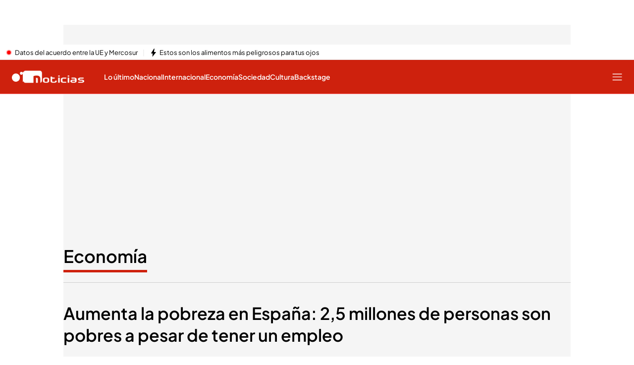

--- FILE ---
content_type: application/x-javascript
request_url: https://baul.mediaset.es/dist-maivs-modules/_astro/videogalleryStore.saESoSlt.js
body_size: -173
content:
import{a as e}from"./index.BSdFiPHn.js";const t=e(void 0);function r(s){t.set(s)}export{r as s,t as v};